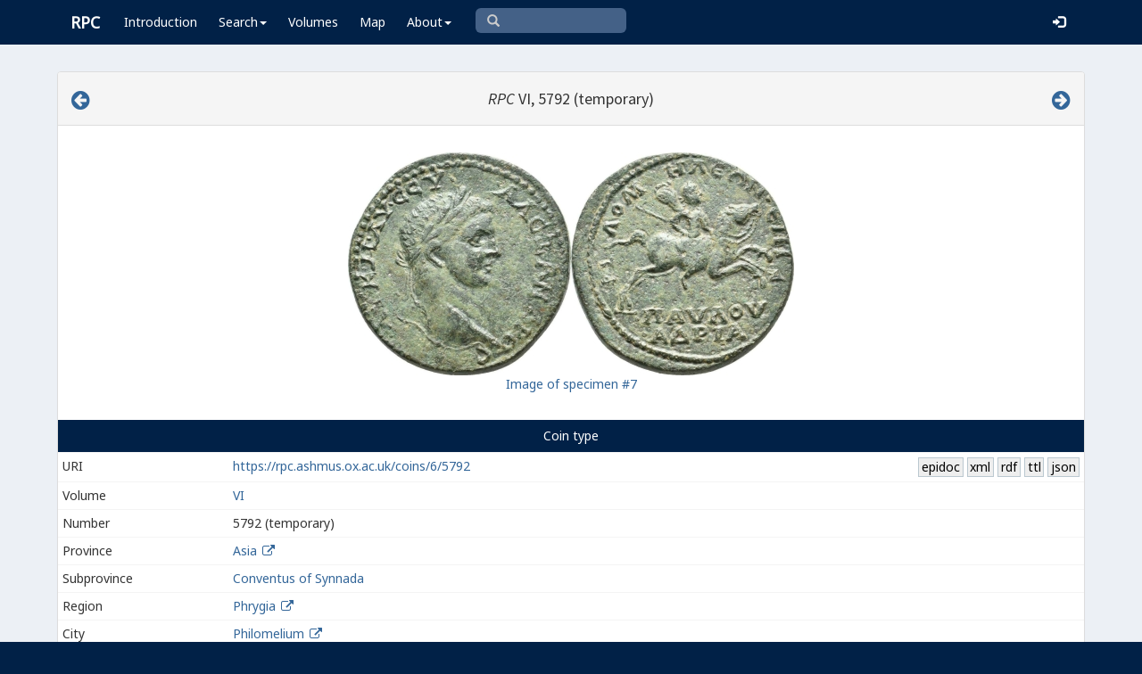

--- FILE ---
content_type: text/html; charset=UTF-8
request_url: https://rpc.ashmus.ox.ac.uk/coins/6/5792
body_size: 7285
content:
<!DOCTYPE html>
<html lang="en-GB">
<head>
  <meta charset="utf-8">
  <meta http-equiv="X-UA-Compatible" content="IE=edge">
  <meta name="viewport" content="width=device-width,initial-scale=1,user-scalable = yes" />

  <title>RPC VI, 5792</title>

  <link href="/rpc/opensearch.xml" title="RPC" type="application/opensearchdescription+xml" rel="search">
  <link rel="manifest" href="/rpc/manifest.webmanifest">
  
  <meta name="apple-mobile-web-app-title" content="RPC" />
  <meta name="mobile-web-app-capable" content="yes">
  <meta name="apple-mobile-web-app-status-bar-style" content="default" />

  <link rel="apple-touch-icon" sizes="180x180" href="/rpc/apple-touch-icon.png">

  <link rel="icon" type="image/png" href="/rpc/favicon-196x196.png" sizes="196x196" />
  <link rel="icon" type="image/png" href="/rpc/favicon-96x96.png" sizes="96x96" />
  <link rel="icon" type="image/png" href="/rpc/favicon-32x32.png" sizes="32x32" />
  <link rel="icon" type="image/png" href="/rpc/favicon-16x16.png" sizes="16x16" />
  <link rel="icon" type="image/png" href="/rpc/favicon-128.png" sizes="128x128" />
  
  <meta name="application-name" content="RPC"/>
  <meta name="theme-color" content="#012147">
  <meta name="msapplication-TileColor" content="#012147" />
  <meta name="msapplication-TileImage" content="/rpc/mstile-144x144.png" />
  <meta name="msapplication-square70x70logo" content="/rpc/mstile-70x70.png" />
  <meta name="msapplication-square150x150logo" content="/rpc/mstile-150x150.png" />
  <meta name="msapplication-wide310x150logo" content="/rpc/mstile-310x150.png" />
  <meta name="msapplication-square310x310logo" content="/rpc/mstile-310x310.png" />

  <link rel="stylesheet" href="/bootstrap/css/bootstrap.css">
  <link rel="stylesheet" href="/plugins/select2/select2.min.css">
  <link rel="stylesheet" href="https://cdnjs.cloudflare.com/ajax/libs/font-awesome/4.5.0/css/font-awesome.min.css">
  <link rel="stylesheet" href="/dist/css/AdminLTE.css">
  <link rel="stylesheet" href="/dist/css/skins/skin-blue.css">
  <link rel="stylesheet" href="/plugins/datatables/jquery.dataTables.css">
  <link rel="stylesheet" href="/plugins/bootstrap-wysihtml5/bootstrap3-wysihtml5.min.css">
  <link rel="stylesheet" href="/plugins/jQueryUI/jquery-ui.css">
  <link rel="stylesheet" href="/css/magnific-popup.css">
  <link rel="stylesheet" href="/css/vkeyb.css">
  <link rel="stylesheet" href="/css/varia.css">
  <style type="text/css">
.select2-dropdown--below {
    top: -3.1rem; /*your input height*/
  }
@media print {
  a[href]:after {
    content: none !important;
  }
}
@media (min-width: 1200px) {
  .container-fluid {
      max-width:90%!important;
  }
}
body, .skin-blue .main-header .navbar, .dropdown.open {
  background: #012147!important;
}
</style>
  
<script>(function(i,s,o,g,r,a,m){i['GoogleAnalyticsObject']=r;i[r]=i[r]||function(){(i[r].q=i[r].q||[]).push(arguments)},i[r].l=1*new Date();a=s.createElement(o),m=s.getElementsByTagName(o)[0];a.async=1;a.src=g;m.parentNode.insertBefore(a,m)})(window,document,'script','https://www.google-analytics.com/analytics.js','ga');ga('create', 'UA-104714454-1', 'auto');ga('send', 'pageview');</script>

<script>(function(w,d,s,l,i){w[l]=w[l]||[];w[l].push({'gtm.start':
new Date().getTime(),event:'gtm.js'});var f=d.getElementsByTagName(s)[0],
j=d.createElement(s),dl=l!='dataLayer'?'&l='+l:'';j.async=true;j.src=
'https://www.googletagmanager.com/gtm.js?id='+i+dl;f.parentNode.insertBefore(j,f);
})(window,document,'script','dataLayer','GTM-W7X6ZX6');</script>


<!-- Global site tag (gtag.js) - Google Analytics -->
<script async src="https://www.googletagmanager.com/gtag/js?id=G-08V7BBXMBM"></script>
<script>
  window.dataLayer = window.dataLayer || [];
  function gtag(){dataLayer.push(arguments);}
  gtag('js', new Date());

  gtag('config', 'G-08V7BBXMBM');
</script>


<script src="/plugins/jQuery/jquery-2.2.3.min.js"></script>

</head>

  
  <body class="fixed skin-blue layout-top-nav">
<!-- Google Tag Manager (noscript) -->
<noscript><iframe src="https://www.googletagmanager.com/ns.html?id=GTM-W7X6ZX6"
height="0" width="0" style="display:none;visibility:hidden"></iframe></noscript>
<!-- End Google Tag Manager (noscript) -->


<div class="wrapper">

<style type="text/css">
  .nav > li > a{
  padding-left: 12px;
  padding-right: 12px;
}

.form-control{
    background-color: white;
}
</style>

    <header class="main-header" >

            <nav class="navbar navbar-fixed-top" role="navigation">

                  
                   
                  <div class="container-fluid"> 
                  
                        <div class="navbar-header">
                          <a href="/" class="navbar-brand"><b>RPC</b></a>
                              <button type="button" class="navbar-toggle collapsed" data-toggle="collapse" data-target="#navbar-collapse">
                              <i class="fa fa-bars"></i>
                            </button>
                        </div>

                        <div class="collapse navbar-collapse" id="navbar-collapse">

                  <ul class="nav navbar-nav">
                      <li><a href="/introduction">Introduction</a></li>

                    <li class="dropdown"><a class="dropdown-toggle" data-toggle="dropdown" href="#">Search<span class="caret"></span></a>
                      <ul class="dropdown-menu">
                          <li><a href="/search">Simple Search</a></li>
                          <li><a href="/search/advanced">Advanced Search</a></li>
                          <li><a href="/countermark">Countermarks</a></li>
                          <li><a href="/magistrate">Magistrates</a></li>
                          <li><a href="/city">Cities</a></li>
                          <li><a href="/resources">More...</a></li>
                        </ul>
                    </li>

                  <li><a href="/volumes">Volumes</a></li>
                  <li><a href="/map">Map</a></li>
                      
                    <li class="hidden-md hidden-lg hidden-sm"><a href="/project">About</a></li>
                    <li class="dropdown hidden-xs"><a class="dropdown-toggle" data-toggle="dropdown" href="#">About<span class="caret"></span></a>
                      <ul class="dropdown-menu">
                        <li><a href="/project">Project</a></li>
                        <li><a href="/project/directors">Directors</a></li>
                        <li><a href="/project/editors">Editors</a></li>
                        <li><a href="/project/authors">Authors</a></li>
                        <li><a href="/project/volumes">Volumes</a></li>
                        <li><a href="/project/conventions">Conventions</a></li>
                        <li><a href="/project/history">History</a></li>
                        <li><a href="/project/plan">Future Plan</a></li>
                        <li><a href="/project/supporters">Supporters</a></li>
                        <li><a href="/project/acknowledgements">Acknowledgements</a></li>
                        <li><a href="/project/faq">FAQ</a></li>
                        <li><a href="/terms">Terms of Access</a></li>
                        <li><a href="/feedback/create?message_only=1">Contact us</a></li>
                      </ul>
                    </li>
      </ul>




      <ul class="nav navbar-nav navbar-center hidden-xs">
                  <li >
                  <form class="navbar-form" action="/search/browse" method="GET" role="search" style="padding-right:0;">
                  <input type="text" class="form-control glyphicon glyphicon-search" placeholder="&#xe003 " name="q" id="navbar-search-input" 
                  style="font-family: 'Glyphicons Halflings', Arial; background-color: #446187 ; color:white; border-radius: 6px;width: 169px; height: 28px;">
                  </form>
                  </li>
      </ul>



     <ul class="nav navbar-nav navbar-right" style="padding-right: 10px;">
           
              <li><a href="/login"><i class="glyphicon glyphicon-log-in"></i></a></li>
                </ul>
                  
                                    </div>
                  
          </nav>

    </header>


    

    

        <!-- Content Wrapper. Contains page content -->
        <div class="content-wrapper">


          <!-- Main content -->
          <div class="content body" style="padding-right: 0px;padding-left: 0px;">

            
                        <div class="container-fluid"  style="padding-right: 0px;padding-left: 0px;"> 
                        
                
<style> 

.img-responsive {
    width: auto;
    min-height: 30px;
    max-height: 300px;
    vertical-align: middle;
    text-align: center;
}

.img-responsive2 {
    width: auto;
    min-width: 10px;
    max-width: 120px;
    vertical-align: middle;
    text-align: center;
}

a:link.action, a:visited.action, a:hover.action, a:active.action {
    text-decoration: none;
    white-space: nowrap;
    border: 1px solid #BBC8D0;
    background-color: #eee;
    padding: 0 0.2em;
    color: black;
}

.translation {
  font-style: italic;
}

</style>

  <!-- error -->
  <div class="form-group has-error">
      <span class="help-block">
    
    </span>
  </div>
  <!-- ./error -->

  <!-- success -->
    <!-- ./success -->

<div class="panel panel-default">

    <div class="panel-heading">
      <h4 class="text-center">

<a href="/coins/6/5788" class="pull-left"><i class="fa fa-arrow-circle-left" style="font-size:24px"></i></a>

            <em>RPC</em> VI, 5792 (temporary)     
<a href="/coins/6/5794" class="pull-right"><i class="fa fa-arrow-circle-right" style="font-size:24px"></i></a>

      </h4>
    </div>
    <p> </p>

        <table align="center">
      <tr>
        <td>
          <a class="image-popup-no-margins" href="/obv/457055/high/"><img src="/obv/457055" class='img-responsive gallery-item'></a>
        </td>
        <td>
          <a class="image-popup-no-margins" href="/rev/457055/high/"><img src="/rev/457055" class='img-responsive gallery-item'></a>
        </td>
      </tr>
      <tr>
        <td colspan="2" style="text-align: center;">
          <a href="/coin/457055">Image of specimen #7</a>
        </td>
      </tr>
    </table>
    
    <p> </p>

<table class="table table-hover table-condensed" id="bootstrap-overrides">

   <caption style="background: #012147;color: #FFFFFF;text-align: center;">

         Coin type

            </caption>

              <tr class="hidden-xs">
                    <td>URI</td>
                    <td><a href="https://rpc.ashmus.ox.ac.uk/coins/6/5792">https://rpc.ashmus.ox.ac.uk/coins/6/5792</a>
                      <a href="/type/56056/jsonld" class="action pull-right">json</a><span class="pull-right"> </span><a href="/type/56056/ttl" class="action pull-right">ttl</a><span class="pull-right"> </span><a href="/type/56056/rdf" class="action pull-right">rdf</a><span class="pull-right"> </span><a href="/type/56056/xml" class="action pull-right">xml</a><span class="pull-right"> </span><a href="/type/56056/epidoc" class="action pull-right">epidoc</a>                    </td>
              </tr>

              <tr>
                    <td class="col-md-2">Volume</td>
                    <td><a href="/search/browse?volume_id=11">VI</a> </td>
              </tr>


              <tr>
                    <td class="col-md-2">Number</td>
                    <td>5792 (temporary)  </td>
              </tr>


                                                                          <tr>
                        <td>Province</td>
                        <td><a href="/search/browse?province_id=9">Asia</a>
                        <a href="/province/9" target="_blank" ><i class="fa fa-fw fa-external-link"></i></a>
                                                </td>
                  </tr>
              

                                                                          <tr>
                        <td>Subprovince</td>
                        <td><a href="/search/browse?subprovince_id=15">Conventus of Synnada</a>
                                                   </td>
                  </tr>
              
              <tr>
                    <td>Region</td>
                    <td><a href="/search/browse?region_id=28">Phrygia</a>
                    <a href="/region/28" target="_blank" ><i class="fa fa-fw fa-external-link"></i></a>
                    </td>
              </tr>

              
              <tr>
                    <td>City</td>
                    <td><a href="/search/browse?city_id=156">Philomelium</a>
                        <a href="/city/156" target="_blank" ><i class="fa fa-fw fa-external-link"></i></a>
                                            </td>
              </tr>

              <tr>
                    <td>Reign</td>
                    <td>
                        <a href="/search/browse?reign_id=9">Severus Alexander</a>
                        <a href="/reign/9" target="_blank" ><i class="fa fa-fw fa-external-link"></i></a>
                                             </td>
              </tr>

                             <tr>
                  <td>Person (obv.)</td>
                  <td>
                                                  <a href="/search/browse?obverse_person_id%5B%5D=207">Severus Alexander (Augustus)</a>
                                                                     </td>
              </tr>
               
               
                            <tr>
                  <td>Magistrate</td>
                  <td>
                                                  <a href="/search/browse?magistrate_id%5B%5D=1846">Paulus, son of Hadrianus (in the office for the second time)
                            <a href="/magistrate/1846" target="_blank" ><i class="fa fa-fw fa-external-link"></i></a>                                        </td>
              </tr>
              
              
              
              
              

              <a name="obverse">
              <tr>
                    <td>Obverse inscription</td>
                                            <td style="color: darkblue;">ΑΥ Κ Μ ΑΥ Ϲ<span class="varia-font">Ε</span>Υ ΑΛ<span class="varia-font">Ε</span>ΞΑΝΔΡΟϹ</td>
                                  </tr>

              <tr>
                    <td>Edition</td>
                    <td>
                        <span class="text-to-read sr-only">Αὐτοκράτωρ Καῖσαρ Μᾶρκος Αὐρήλιος Σευῆρος Ἀλέξανδρος</span>
                        <span>Αὐ(τοκράτωρ) Κ(αῖσαρ) Μ(ᾶρκος) Αὐ(ρήλιος) Σευ(ῆρος) Ἀλέξανδρος</span>
                        <!-- Button for triggering text-to-speech -->
                        <button class="btn btn-link pull-right" style="padding: 0"
                                onclick="readText(this, 1)">
                            <span class="glyphicon glyphicon-volume-up"></span>
                            <!-- Tooltip container, initially hidden -->
                            <div class="custom-tooltip" style="display: none;">
                                <!-- Tooltip text will be dynamically inserted via JavaScript -->
                            </div>
                        </button>
                    </td>
              </tr>
              <tr>
                    <td>Translation</td>
                    <td class="translation">Emperor Caesar Marcus Aurelius Severus Alexander</td>
              </tr>

              <tr>
                    <td>Obverse design</td>
                    <td>laureate head of Severus Alexander, right</td>
              </tr>


              </a>

              <a name="reverse">
              <tr>
                    <td>Reverse inscription</td>
                                            <td style="color: darkblue;">ΦΙΛΟΜΗΛ<span class="varia-font">Ε</span>ΩΝ <span class="varia-font">Ε</span>ΠΙ ΠΑΥΛΟΥ ΑΔΡ(Ι)(Α)</td>
                                  </tr>
              <tr>
                    <td>Edition</td>
                    <td>
                        <span class="text-to-read sr-only">Φιλομηλέων ἐπὶ Παύλου Ἁδριανοῦ</span>
                        <span>Φιλομηλέων ἐπὶ Παύλου Ἁδρια(νοῦ)</span>
                        <!-- Button for triggering text-to-speech -->
                        <button class="btn btn-link pull-right" style="padding: 0" onclick="readText(this, 1)">
                            <span class="glyphicon glyphicon-volume-up"></span>
                            <!-- Tooltip container, initially hidden -->
                            <div class="custom-tooltip" style="display: none;">
                                <!-- Tooltip text will be dynamically inserted via JavaScript -->
                            </div>
                        </button>
                    </td>
              </tr>
              <tr>
                    <td>Translation</td>
                    <td  class="translation">of the Philomelians, under Paulus son of Hadrianus</td>
              </tr>

              <tr>
                    <td>Reverse design</td>
                    <td>emperor, wearing chlamys and holding spear, on horseback galloping right</td>
              </tr>


              </a>

              <tr>
                    <td>Metal</td>
                    <td>copper-based alloy</td>
              </tr>

                            <tr>
                    <td>Average diameter</td>
                    <td>33 mm</td>
              </tr>
                                          <tr>
                    <td>Average weight</td>
                    <td>19.26 g</td>
              </tr>
              
                            <tr>
                    <td>Axis</td>
                    <td>5, 6, 12</td>
              </tr>
              
                            <tr>
                    <td>Reference</td>
                    <td>BMC 22</td>
              </tr>
              

               <tr>
                  <td>Specimens</td>
                  <td>10 (3 in the core collections)</td>
              </tr>


    
              
              
             
    

</table>

<div class="box-footer">
      <a href="/feedback/create?type_id=56056" class="btn btn-primary">Feedback</a>
</div>

<div class="panel panel-default">



    <div class="panel-heading"><h4>Specimens of this coin type</h4></div>

    <table id="table" class="table">
    <thead>
    <tr>
      <th>#</th>
      <th>Specimen</th>
      <th class="hidden-xs">Obverse</th>
      <th class="hidden-xs">Reverse</th>
      <th>Museum</th>
      <th>Bibliography</th>
      <th class="hidden-xs hidden-sm">Diameter</th>
      <th class="hidden-xs hidden-sm">Weight</th>
      <th class="hidden-xs hidden-sm">Axis</th>
      <th class="hidden-xs hidden-sm">Note</th>
            <th class="hidden-xs hidden-sm">More</th>
    </tr>
    </thead>
    <tbody>
            <tr>
        <td>
        1
        </td>
        <td>
        <a href="https://rpc.ashmus.ox.ac.uk/coin/245097" id="coin_1">1
                </a>
        &nbsp; &nbsp;
                        </td>
        <td class="hidden-xs">
        <a class="image-popup-no-margins" href="/obv/245097/high/"><img src="/obv/245097/small" loading="lazy" class='img-responsive2 gallery-item' width="150 px"></a>
                </td>
        <td class="hidden-xs">
        <a class="image-popup-no-margins" href="/rev/245097/high/"><img src="/rev/245097/small" loading="lazy" class='img-responsive2 gallery-item' width="150 px"></a>
                 </td>
        <td>
                        L: 1903,0404.113                     </td>
        <td>BMC 22</td>
        <td class="hidden-xs hidden-sm">32</td>
        <td class="hidden-xs hidden-sm"> 16.92 </td>
        <td class="hidden-xs hidden-sm">12</td>
        <td class="hidden-xs hidden-sm">
                                        
                  </td>
                <td class="hidden-xs hidden-sm">
        <a href="https://rpc.ashmus.ox.ac.uk/coin/245097">Show</a>
                </td>
      </tr>
            <tr>
        <td>
        2
        </td>
        <td>
        <a href="https://rpc.ashmus.ox.ac.uk/coin/262147" id="coin_2">2
                </a>
        &nbsp; &nbsp;
                        </td>
        <td class="hidden-xs">
        <a class="image-popup-no-margins" href="https://gallica.bnf.fr/iiif/ark:/12148/btv1b8531482p/f1/full/,1000/0/native.jpg"><img src="https://gallica.bnf.fr/iiif/ark:/12148/btv1b8531482p/f1/full/,250/0/native.jpg" loading="lazy" class='img-responsive2 gallery-item' width="150 px"></a>
                </td>
        <td class="hidden-xs">
        <a class="image-popup-no-margins" href="https://gallica.bnf.fr/iiif/ark:/12148/btv1b8531482p/f2/full/,1000/0/native.jpg"><img src="https://gallica.bnf.fr/iiif/ark:/12148/btv1b8531482p/f2/full/,250/0/native.jpg" loading="lazy" class='img-responsive2 gallery-item' width="150 px"></a>
                 </td>
        <td>
                        P: 1848                     </td>
        <td>Wa 6402</td>
        <td class="hidden-xs hidden-sm">32</td>
        <td class="hidden-xs hidden-sm"> 21.00 </td>
        <td class="hidden-xs hidden-sm"></td>
        <td class="hidden-xs hidden-sm">
                                        
                  </td>
                <td class="hidden-xs hidden-sm">
        <a href="https://rpc.ashmus.ox.ac.uk/coin/262147">Show</a>
                </td>
      </tr>
            <tr>
        <td>
        2
        </td>
        <td>
        <a href="https://rpc.ashmus.ox.ac.uk/coin/397918" id="coin_9">2
                </a>
        &nbsp; &nbsp;
                        </td>
        <td class="hidden-xs">
        <a class="image-popup-no-margins" href="/obv/397918/high/"><img src="/obv/397918/small" loading="lazy" class='img-responsive2 gallery-item' width="150 px"></a>
                </td>
        <td class="hidden-xs">
        <a class="image-popup-no-margins" href="/rev/397918/high/"><img src="/rev/397918/small" loading="lazy" class='img-responsive2 gallery-item' width="150 px"></a>
                 </td>
        <td>
                    </td>
        <td>Eray Ülker = Lydia Auction 7, 8 May 2021, lot 557</td>
        <td class="hidden-xs hidden-sm">32.4</td>
        <td class="hidden-xs hidden-sm"> 20.70 </td>
        <td class="hidden-xs hidden-sm"></td>
        <td class="hidden-xs hidden-sm">
                                        
                  </td>
                <td class="hidden-xs hidden-sm">
        <a href="https://rpc.ashmus.ox.ac.uk/coin/397918">Show</a>
                </td>
      </tr>
            <tr>
        <td>
        3
        </td>
        <td>
        <a href="https://rpc.ashmus.ox.ac.uk/coin/247270" id="coin_3">3
                </a>
        &nbsp; &nbsp;
                        </td>
        <td class="hidden-xs">
        <a class="image-popup-no-margins" href="/obv/247270/high/"><img src="/obv/247270/small" loading="lazy" class='img-responsive2 gallery-item' width="150 px"></a>
                </td>
        <td class="hidden-xs">
        <a class="image-popup-no-margins" href="/rev/247270/high/"><img src="/rev/247270/small" loading="lazy" class='img-responsive2 gallery-item' width="150 px"></a>
                 </td>
        <td>
                        C                    </td>
        <td>SNG 5001</td>
        <td class="hidden-xs hidden-sm">33</td>
        <td class="hidden-xs hidden-sm"> 18.72 </td>
        <td class="hidden-xs hidden-sm">6</td>
        <td class="hidden-xs hidden-sm">
                                        
                  </td>
                <td class="hidden-xs hidden-sm">
        <a href="https://rpc.ashmus.ox.ac.uk/coin/247270">Show</a>
                </td>
      </tr>
            <tr>
        <td>
        4
        </td>
        <td>
        <a href="https://rpc.ashmus.ox.ac.uk/coin/260232" id="coin_4">4
                </a>
        &nbsp; &nbsp;
                        </td>
        <td class="hidden-xs">
        <a class="image-popup-no-margins" href=""><img src="" loading="lazy" class='img-responsive2 gallery-item' width="150 px"></a>
                </td>
        <td class="hidden-xs">
        <a class="image-popup-no-margins" href=""><img src="" loading="lazy" class='img-responsive2 gallery-item' width="150 px"></a>
                 </td>
        <td>
                        Winterthur: 4199                     </td>
        <td></td>
        <td class="hidden-xs hidden-sm">33</td>
        <td class="hidden-xs hidden-sm"> 19.13 </td>
        <td class="hidden-xs hidden-sm">5</td>
        <td class="hidden-xs hidden-sm">
                                        
                  </td>
                <td class="hidden-xs hidden-sm">
        <a href="https://rpc.ashmus.ox.ac.uk/coin/260232">Show</a>
                </td>
      </tr>
            <tr>
        <td>
        5
        </td>
        <td>
        <a href="https://rpc.ashmus.ox.ac.uk/coin/350978" id="coin_8">5
                </a>
        &nbsp; &nbsp;
                        </td>
        <td class="hidden-xs">
        <a class="image-popup-no-margins" href="/obv/350978/high/"><img src="/obv/350978/small" loading="lazy" class='img-responsive2 gallery-item' width="150 px"></a>
                </td>
        <td class="hidden-xs">
        <a class="image-popup-no-margins" href="/rev/350978/high/"><img src="/rev/350978/small" loading="lazy" class='img-responsive2 gallery-item' width="150 px"></a>
                 </td>
        <td>
                    </td>
        <td>CGT coll. = Savoca 14 Blue, 29 Dec. 2018, lot 681</td>
        <td class="hidden-xs hidden-sm">32</td>
        <td class="hidden-xs hidden-sm"> 20.86 </td>
        <td class="hidden-xs hidden-sm">12</td>
        <td class="hidden-xs hidden-sm">
                                        
                  </td>
                <td class="hidden-xs hidden-sm">
        <a href="https://rpc.ashmus.ox.ac.uk/coin/350978">Show</a>
                </td>
      </tr>
            <tr>
        <td>
        6
        </td>
        <td>
        <a href="https://rpc.ashmus.ox.ac.uk/coin/415475" id="coin_5">6
                </a>
        &nbsp; &nbsp;
                        </td>
        <td class="hidden-xs">
        <a class="image-popup-no-margins" href="/obv/415475/high/"><img src="/obv/415475/small" loading="lazy" class='img-responsive2 gallery-item' width="150 px"></a>
                </td>
        <td class="hidden-xs">
        <a class="image-popup-no-margins" href="/rev/415475/high/"><img src="/rev/415475/small" loading="lazy" class='img-responsive2 gallery-item' width="150 px"></a>
                 </td>
        <td>
                    </td>
        <td>Bucephalus Auction 1, 18 Dec. 2021, lot 231</td>
        <td class="hidden-xs hidden-sm">35</td>
        <td class="hidden-xs hidden-sm"> 18.29 </td>
        <td class="hidden-xs hidden-sm"></td>
        <td class="hidden-xs hidden-sm">
                                        
                  </td>
                <td class="hidden-xs hidden-sm">
        <a href="https://rpc.ashmus.ox.ac.uk/coin/415475">Show</a>
                </td>
      </tr>
            <tr>
        <td>
        7
        </td>
        <td>
        <a href="https://rpc.ashmus.ox.ac.uk/coin/457055" id="coin_6">7
                </a>
        &nbsp; &nbsp;
                ✸
                        </td>
        <td class="hidden-xs">
        <a class="image-popup-no-margins" href="/obv/457055/high/"><img src="/obv/457055/small" loading="lazy" class='img-responsive2 gallery-item' width="150 px"></a>
                </td>
        <td class="hidden-xs">
        <a class="image-popup-no-margins" href="/rev/457055/high/"><img src="/rev/457055/small" loading="lazy" class='img-responsive2 gallery-item' width="150 px"></a>
                 </td>
        <td>
                    </td>
        <td>Bucephalus Numismatic 21, 23–24 June 2023, lot 616</td>
        <td class="hidden-xs hidden-sm">32.9</td>
        <td class="hidden-xs hidden-sm"> 20.34 </td>
        <td class="hidden-xs hidden-sm"></td>
        <td class="hidden-xs hidden-sm">
                                        
                  </td>
                <td class="hidden-xs hidden-sm">
        <a href="https://rpc.ashmus.ox.ac.uk/coin/457055">Show</a>
                </td>
      </tr>
            <tr>
        <td>
        8
        </td>
        <td>
        <a href="https://rpc.ashmus.ox.ac.uk/coin/468010" id="coin_7">8
                </a>
        &nbsp; &nbsp;
                        </td>
        <td class="hidden-xs">
        <a class="image-popup-no-margins" href="/obv/468010/high/"><img src="/obv/468010/small" loading="lazy" class='img-responsive2 gallery-item' width="150 px"></a>
                </td>
        <td class="hidden-xs">
        <a class="image-popup-no-margins" href="/rev/468010/high/"><img src="/rev/468010/small" loading="lazy" class='img-responsive2 gallery-item' width="150 px"></a>
                 </td>
        <td>
                    </td>
        <td>Bucephalus Numismatic Black 30, 29 Dec. 2023, lot 176</td>
        <td class="hidden-xs hidden-sm">33.5</td>
        <td class="hidden-xs hidden-sm"> 20.83 </td>
        <td class="hidden-xs hidden-sm"></td>
        <td class="hidden-xs hidden-sm">
                                        
                  </td>
                <td class="hidden-xs hidden-sm">
        <a href="https://rpc.ashmus.ox.ac.uk/coin/468010">Show</a>
                </td>
      </tr>
            <tr>
        <td>
        9
        </td>
        <td>
        <a href="https://rpc.ashmus.ox.ac.uk/coin/506696" id="coin_10">9
                </a>
        &nbsp; &nbsp;
                        </td>
        <td class="hidden-xs">
        <a class="image-popup-no-margins" href="/obv/506696/high/"><img src="/obv/506696/small" loading="lazy" class='img-responsive2 gallery-item' width="150 px"></a>
                </td>
        <td class="hidden-xs">
        <a class="image-popup-no-margins" href="/rev/506696/high/"><img src="/rev/506696/small" loading="lazy" class='img-responsive2 gallery-item' width="150 px"></a>
                 </td>
        <td>
                    </td>
        <td>Trade 2013 G. Rohde</td>
        <td class="hidden-xs hidden-sm">32</td>
        <td class="hidden-xs hidden-sm"> 15.85 </td>
        <td class="hidden-xs hidden-sm"></td>
        <td class="hidden-xs hidden-sm">
                                        
                  </td>
                <td class="hidden-xs hidden-sm">
        <a href="https://rpc.ashmus.ox.ac.uk/coin/506696">Show</a>
                </td>
      </tr>
          </tbody>
  </table>


        
 </div>

</div>

 <!-- page script -->
 <script>
  $(function () {
    $('#table').DataTable({
      "columnDefs": [
                      {"targets": [ 0 ],"visible": false},
                    ],
      "pageLength": 25,
      "paging": true,

      "lengthChange": false,
      "searching": false,
     "ordering": false,
      "info": true,
      "autoWidth": true,
      "order": [[ 0, "asc" ]],
    });
  });
</script>

<script>
$(function () {
  //
  $('#note, #internal_note').linkify();
  //
  $(document).ready(function() {
    $('.image-popup-no-margins').magnificPopup({
      type: 'image',
      closeOnContentClick: true,
      closeBtnInside: false,
      fixedContentPos: true,
      mainClass: 'mfp-with-zoom', // class to remove default margin from left and right side
      image: {
        verticalFit: true
      },
      zoom: {
        enabled: true,
        duration: 300 // don't foget to change the duration also in CSS
      }});
  });
  //
  $('.gallery-item').magnificPopup({
    type: 'image',
    gallery:{
    enabled:true
    }
    });
  //
});
</script>
<style>
.custom-tooltip {
    position: relative;
    background: #f9f9f9;
    border-radius: 0.4em;
    padding: 20px;
    width: fit-content;
    max-width: 400px;
    text-wrap: balance;
}
.custom-tooltip:after {
    content: '';
    position: absolute;
    left: 2em;
    top: 100%;
    width: 0;
    height: 0;
    border: 15px solid transparent;
    border-top-color: #f9f9f9;
    border-bottom: 0;
    border-right: 0;
    margin-left: -7.5px;
    margin-top: -15px;
        word-wrap: break-word;
    white-space: normal;
}
</style>
<script>
    function normalizeGreek(text) {
        return  text.replace(/\{[^}]*\}/g, '') // remove everything between curly braces
                    .normalize("NFD")
                    .replace(/\u0300|\u0342/g, "\u0301") // Replace grave and circumflex with acute
                    .replace(/[\u0313\u0314\u0343\u0344\u0345\u0308\u1fbf\u1ffe]/g, "") // Remove other diacritics
                    .replace(/[\(\)\[\]<>{}]/g, "") // Remove parentheses, brackets, angle brackets, and curly braces
                    .normalize("NFC")
                    .trim() + '.';
    }


    function readText(button, language) {
        console.log("readText called"); // Debugging output
        let voice;
        let message;
        switch(language) {
            case 1:
                voice = "Greek Female";
                message = "Please note: This pronunciation is based on Modern Greek and does not reflect historical pronunciations of Koine Greek." +
                          "<br>Powered by <a href='https://responsivevoice.org' target='_blank'>Responsive Voice</a>.";
                break;
            case 2:
                voice = "Latin Male";
                message = "Please note: The voice used is synthetic and does not accurately represent historical Latin pronunciations." +
                          "<br>Powered by <a href='https://responsivevoice.org' target='_blank'>Responsive Voice</a>.";
                break;
            default:
                console.error("Invalid language code");
                return;
        }

        // Read only the visible inscription, ignore sr-only/tooltip content
        const cell = button.closest('td');
        const visibleSpan = cell ? cell.querySelector('.text-to-read') : null;
        const text = normalizeGreek(visibleSpan ? visibleSpan.textContent : '');

        const tooltip = button.querySelector('.custom-tooltip');
        tooltip.innerHTML = message;
        tooltip.style.display = 'block'; // Show tooltip when speech starts

        responsiveVoice.speak(text, voice, {
            rate: 0.7,
            onstart: function() {
                // tooltip.style.display = 'block'; // Ensure tooltip is visible when speech starts (already set above)
            },
            onend: function() {
                setTimeout(function() {
                    tooltip.style.display = 'none'; // Hide the tooltip after 15 seconds
                }, 15000); // 15000 milliseconds equals 15 seconds
            }
        });
    }
</script>


            
            
             
            </div> 
            
          </div><!-- /.content -->

        </div><!-- /.content-wrapper -->


    </div><!-- ./wrapper -->

    <script src="/plugins/datatables/jquery.dataTables.min.js"></script>
    <script src="/js/accent-neutralise.js"></script>
    <script src="/plugins/datatables/dataTables.bootstrap.min.js"></script>
    <script src="/bootstrap/js/bootstrap.min.js"></script>
    <script src="/dist/js/app.min.js"></script>
    <script src="/plugins/select2/select2.js"></script>
    <script src="/bootstrap/js/jquery-ui.js" ></script>
    <script src="/js/jquery.ui.touch-punch.min.js"></script>
    <script src="/js/jquery.magnific-popup.min.js"></script>
    <script src="/js/jquery.slimscroll.min.js"></script>
    <script src="/js/linkifyjs/linkify.min.js"></script>
    <script src="/js/linkifyjs/linkify-jquery.min.js"></script>
    <script src="/js/onloads.js"></script>
    <script src="/js/greek.js"></script>
    <script src="/js/vkeyb.js"></script>
    <script src="https://code.responsivevoice.org/responsivevoice.js?key=A8Tyy1B2"></script>
  
  
  </body>

</html>

--- FILE ---
content_type: text/javascript
request_url: https://rpc.ashmus.ox.ac.uk/js/accent-neutralise.js
body_size: 662
content:
/**
 * When search a table with accented characters, it can be frustrating to have
 * an input such as _Zurich_ not match _Zürich_ in the table (`u !== ü`). This
 * type based search plug-in replaces the built-in string formatter in
 * DataTables with a function that will remove replace the accented characters
 * with their unaccented counterparts for fast and easy filtering.
 * 
 * Note that with the accented characters being replaced, a search input using
 * accented characters will no longer match. The second example below shows
 * how the function can be used to remove accents from the search input as well,
 * to mitigate this problem.
 *
 *  @summary Replace accented characters with unaccented counterparts
 *  @name Accent neutralise
 *  @author Allan Jardine
 *
 *  @example
 *    $(document).ready(function() {
 *        $('#example').dataTable();
 *    } );
 *
 *  @example
 *    $(document).ready(function() {
 *        var table = $('#example').dataTable();
 *
 *        // Remove accented character from search input as well
 *        $('#myInput').keyup( function () {
 *          table
 *            .search(
 *              jQuery.fn.DataTable.ext.type.search.string( this.value )
 *            )
 *            .draw()
 *        } );
 *    } );
 */

jQuery.fn.DataTable.ext.type.search.string = function ( data ) {
    return ! data ?
        '' :
        typeof data === 'string' ?
            data
                .replace( /έ/g, 'ε' )
                .replace( /[ύϋΰ]/g, 'υ' )
                .replace( /ό/g, 'ο' )
                .replace( /ώ/g, 'ω' )
                .replace( /ά/g, 'α' )
                .replace( /[ίϊΐ]/g, 'ι' )
                .replace( /ή/g, 'η' )
                .replace( /\n/g, ' ' )
                .replace( /á/g, 'a' )
                .replace( /é/g, 'e' )
                .replace( /í/g, 'i' )
                .replace( /ó/g, 'o' )
                .replace( /ú/g, 'u' )
                .replace( /ê/g, 'e' )
                .replace( /î/g, 'i' )
                .replace( /ô/g, 'o' )
                .replace( /è/g, 'e' )
                .replace( /ï/g, 'i' )
                .replace( /ü/g, 'u' )
                .replace( /ã/g, 'a' )
                .replace( /õ/g, 'o' )
                .replace( /ç/g, 'c' )
                .replace( /ì/g, 'i' ) :
            data;
};
